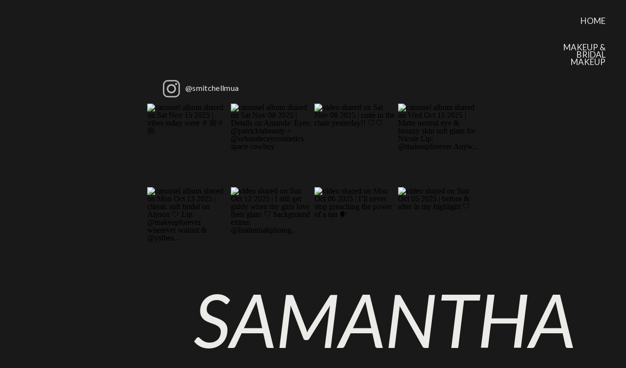

--- FILE ---
content_type: text/html; charset=UTF-8
request_url: https://samanthamitchellcollective.com/
body_size: 10044
content:
<!DOCTYPE html>
<html class="d" lang="">
  <head>
    <meta charset="UTF-8" />
    <meta name="viewport" content="width=device-width, initial-scale=1" />
    <title>philadelphia NJ PA based bridal makeup artist contentcreator</title>
      <link rel="preconnect" href="https://static.showit.co" />
      <meta name="description" content="philadelphia NJ PA based bridal makeup artist contentcreator" />
      <link rel="canonical" href="https://samanthamitchellcollective.com" />
      <meta property="og:image" content="https://static.showit.co/1200/oelkbsvMSpy5KCMT_w11Ng/138994/promakeupartistphillynycbuckscounty15.jpg" />
    
    <link rel="preconnect" href="https://fonts.googleapis.com">
<link rel="preconnect" href="https://fonts.gstatic.com" crossorigin>
<link href="https://fonts.googleapis.com/css?family=Lato:regular|Lato:300|Lato:italic|Anonymous+Pro:regular" rel="stylesheet" type="text/css"/>
    <script id="init_data" type="application/json">
      {"mobile":{"w":320,"bgMediaType":"none","bgFillType":"color","bgColor":"colors-1"},"desktop":{"w":1200,"defaultTrIn":{"type":"fade"},"defaultTrOut":{"type":"fade"},"bgColor":"colors-1","bgMediaType":"none","bgFillType":"color"},"sid":"0y4d--u0bllmgttafbsa8a","break":768,"assetURL":"//static.showit.co","contactFormId":"138994/264648","cfAction":"aHR0cHM6Ly9jbGllbnRzZXJ2aWNlLnNob3dpdC5jby9jb250YWN0Zm9ybQ==","sgAction":"aHR0cHM6Ly9jbGllbnRzZXJ2aWNlLnNob3dpdC5jby9zb2NpYWxncmlk","blockData":[{"slug":"navigation","visible":"a","states":[],"d":{"h":1,"w":1200,"locking":{"side":"t","scrollOffset":1},"bgFillType":"color","bgColor":"colors-1","bgMediaType":"none"},"m":{"h":1,"w":320,"locking":{"side":"st","scrollOffset":1},"bgFillType":"color","bgColor":"colors-1","bgMediaType":"none"}},{"slug":"hero","visible":"a","states":[{"d":{"bgFillType":"color","bgColor":"#000000:0","bgMediaType":"none"},"m":{"bgFillType":"color","bgColor":"#000000:0","bgMediaType":"none"},"slug":"view-1-7"}],"d":{"h":998,"w":1200,"nature":"wH","aav":0.5,"stateTrIn":{"type":"none"},"stateTrOut":{"duration":0.25},"bgFillType":"color","bgColor":"colors-1","bgMediaType":"none"},"m":{"h":622,"w":320,"nature":"wH","aav":0.5,"stateTrIn":{"type":"none"},"stateTrOut":{"type":"none"},"bgFillType":"color","bgColor":"colors-1","bgMediaType":"none"},"stateTrans":[{}]},{"slug":"about","visible":"a","states":[],"d":{"h":1079,"w":1200,"stateTrIn":{"type":"slide","direction":"Right"},"stateTrOut":{"type":"slide","direction":"Left"},"bgFillType":"color","bgColor":"colors-1","bgMediaType":"none"},"m":{"h":761,"w":320,"bgFillType":"color","bgColor":"colors-1","bgMediaType":"none"}},{"slug":"testimonials","visible":"a","states":[{"d":{"bgFillType":"color","bgColor":"#000000:0","bgMediaType":"none"},"m":{"bgFillType":"color","bgColor":"#000000:0","bgMediaType":"none"},"slug":"view-1"},{"d":{"bgFillType":"color","bgColor":"#000000:0","bgMediaType":"none"},"m":{"bgFillType":"color","bgColor":"#000000:0","bgMediaType":"none"},"slug":"view-6"},{"d":{"bgFillType":"color","bgColor":"#000000:0","bgMediaType":"none"},"m":{"bgFillType":"color","bgColor":"#000000:0","bgMediaType":"none"},"slug":"view-3"},{"d":{"bgFillType":"color","bgColor":"#000000:0","bgMediaType":"none"},"m":{"bgFillType":"color","bgColor":"#000000:0","bgMediaType":"none"},"slug":"view-2"},{"d":{"bgFillType":"color","bgColor":"#000000:0","bgMediaType":"none"},"m":{"bgFillType":"color","bgColor":"#000000:0","bgMediaType":"none"},"slug":"view-4"},{"d":{"bgFillType":"color","bgColor":"#000000:0","bgMediaType":"none"},"m":{"bgFillType":"color","bgColor":"#000000:0","bgMediaType":"none"},"slug":"view-5"}],"d":{"h":615,"w":1200,"locking":{},"aav":3,"stateTrIn":{"type":"none"},"stateTrOut":{"type":"none"},"bgFillType":"color","bgColor":"colors-1","bgMediaType":"none"},"m":{"h":297,"w":320,"bgFillType":"color","bgColor":"colors-1","bgMediaType":"none"},"ps":[{"trigger":"onscreen","type":"show","block":"testimonials","state":"1"}],"stateTrans":[{},{},{},{},{},{}]},{"slug":"scrolling-expertise","visible":"a","states":[],"d":{"h":85,"w":1200,"aav":0.5,"stateTrIn":{"type":"none"},"stateTrOut":{"type":"none"},"bgFillType":"color","bgColor":"colors-1","bgMediaType":"none"},"m":{"h":39,"w":320,"aav":0.5,"stateTrIn":{"type":"none"},"stateTrOut":{"type":"none"},"bgFillType":"color","bgColor":"colors-1","bgMediaType":"none"}},{"slug":"recent-work","visible":"a","states":[],"d":{"h":949,"w":1200,"locking":{"side":"t"},"nature":"wH","bgFillType":"color","bgColor":"colors-1","bgMediaType":"image","bgImage":{"key":"gtaK3tZCkcOTcDy27Jzu_w/138994/snapinsta_to_482824678_18066223207917717_7477307251465652922_n.jpg","aspect_ratio":0.8,"title":"SnapInsta.to_482824678_18066223207917717_7477307251465652922_n","type":"asset"},"bgOpacity":"10","bgPos":"cb","bgScale":"cover","bgScroll":"p"},"m":{"h":402,"w":320,"locking":{"side":"t"},"nature":"wH","bgFillType":"color","bgColor":"colors-1","bgMediaType":"image","bgImage":{"key":"gtaK3tZCkcOTcDy27Jzu_w/138994/snapinsta_to_482824678_18066223207917717_7477307251465652922_n.jpg","aspect_ratio":0.8,"title":"SnapInsta.to_482824678_18066223207917717_7477307251465652922_n","type":"asset"},"bgOpacity":"10","bgPos":"cb","bgScale":"cover","bgScroll":"p"}},{"slug":"scrolling-images","visible":"a","states":[],"d":{"h":1365,"w":1200,"bgFillType":"color","bgColor":"#000000:0","bgMediaType":"none"},"m":{"h":1126,"w":320,"bgFillType":"color","bgColor":"#000000:0","bgMediaType":"none"}},{"slug":"footer","visible":"a","states":[],"d":{"h":145,"w":1200,"bgFillType":"color","bgColor":"colors-1","bgMediaType":"none"},"m":{"h":97,"w":320,"bgFillType":"color","bgColor":"colors-1","bgMediaType":"none"}},{"slug":"mobile-nav","visible":"m","states":[],"d":{"h":1,"w":1200,"bgFillType":"color","bgColor":"colors-7","bgMediaType":"none"},"m":{"h":600,"w":320,"locking":{"side":"t"},"nature":"wH","bgFillType":"color","bgColor":"colors-1","bgMediaType":"none"}}],"elementData":[{"type":"text","visible":"d","id":"navigation_0","blockId":"navigation","m":{"x":53,"y":41,"w":83,"h":21,"a":0},"d":{"x":1035,"y":89,"w":123,"h":46,"a":0,"lockH":"r"}},{"type":"text","visible":"d","id":"navigation_1","blockId":"navigation","m":{"x":53,"y":41,"w":83,"h":21,"a":0},"d":{"x":1089,"y":35,"w":69,"h":26,"a":0,"lockH":"r"}},{"type":"icon","visible":"m","id":"navigation_2","blockId":"navigation","m":{"x":276,"y":9,"w":37,"h":37,"a":0},"d":{"x":1161,"y":37,"w":35,"h":35,"a":0},"pc":[{"type":"show","block":"mobile-nav"}]},{"type":"social","visible":"a","id":"hero_view-1-7_0","blockId":"hero","m":{"x":59,"y":325,"w":202,"h":90,"a":0},"d":{"x":254,"y":212,"w":693,"h":337,"a":0}},{"type":"icon","visible":"a","id":"hero_view-1-7_1","blockId":"hero","m":{"x":66,"y":300,"w":33,"h":25,"a":0},"d":{"x":287,"y":159,"w":47,"h":45,"a":0}},{"type":"text","visible":"a","id":"hero_view-1-7_2","blockId":"hero","m":{"x":99,"y":302,"w":92,"h":22,"a":0},"d":{"x":339,"y":166,"w":177,"h":30,"a":0}},{"type":"text","visible":"a","id":"hero_1","blockId":"hero","m":{"x":151,"y":469,"w":149,"h":63,"a":0},"d":{"x":318,"y":728,"w":784,"h":171,"a":0}},{"type":"text","visible":"a","id":"hero_2","blockId":"hero","m":{"x":151,"y":443,"w":118,"h":53,"a":0},"d":{"x":356,"y":585,"w":552,"h":143,"a":0}},{"type":"text","visible":"a","id":"about_0","blockId":"about","m":{"x":133,"y":482,"w":175,"h":185,"a":0},"d":{"x":200,"y":431,"w":269,"h":200,"a":0}},{"type":"graphic","visible":"a","id":"about_1","blockId":"about","m":{"x":53,"y":102,"w":223,"h":279,"a":0},"d":{"x":559,"y":174,"w":545,"h":704,"a":0},"c":{"key":"xSbPl2qauUG6cKBaHcEm_A/138994/aesthetic_modern_photo_mockup_quote_instagram_post.png","aspect_ratio":0.8}},{"type":"simple","visible":"a","id":"about_2","blockId":"about","m":{"x":40,"y":90,"w":249,"h":304,"a":0},"d":{"x":546,"y":160,"w":570,"h":733,"a":0}},{"type":"simple","visible":"a","id":"testimonials_0","blockId":"testimonials","m":{"x":48,"y":0,"w":224,"h":297,"a":0},"d":{"x":350,"y":42,"w":500,"h":531,"a":0}},{"type":"icon","visible":"a","id":"testimonials_1","blockId":"testimonials","m":{"x":113,"y":32,"w":15,"h":15,"a":0},"d":{"x":665,"y":86,"w":32,"h":32,"a":0}},{"type":"icon","visible":"a","id":"testimonials_2","blockId":"testimonials","m":{"x":133,"y":32,"w":15,"h":15,"a":0},"d":{"x":625,"y":86,"w":32,"h":32,"a":0}},{"type":"icon","visible":"a","id":"testimonials_3","blockId":"testimonials","m":{"x":153,"y":32,"w":15,"h":15,"a":0},"d":{"x":584,"y":86,"w":32,"h":32,"a":0}},{"type":"icon","visible":"a","id":"testimonials_4","blockId":"testimonials","m":{"x":172,"y":32,"w":15,"h":15,"a":0},"d":{"x":544,"y":86,"w":32,"h":32,"a":0}},{"type":"icon","visible":"a","id":"testimonials_5","blockId":"testimonials","m":{"x":192,"y":30,"w":15,"h":19,"a":0},"d":{"x":503,"y":86,"w":32,"h":32,"a":0}},{"type":"text","visible":"a","id":"testimonials_view-1_0","blockId":"testimonials","m":{"x":65,"y":85,"w":191,"h":113,"a":0},"d":{"x":384,"y":238,"w":432,"h":139,"a":0}},{"type":"text","visible":"a","id":"testimonials_view-1_1","blockId":"testimonials","m":{"x":97,"y":247,"w":128,"h":10,"a":0},"d":{"x":400,"y":484,"w":401,"h":29,"a":0}},{"type":"text","visible":"a","id":"testimonials_view-6_0","blockId":"testimonials","m":{"x":67,"y":83,"w":187,"h":147,"a":0},"d":{"x":384,"y":211,"w":432,"h":194,"a":0}},{"type":"text","visible":"a","id":"testimonials_view-6_1","blockId":"testimonials","m":{"x":52,"y":247,"w":217,"h":25,"a":0},"d":{"x":400,"y":484,"w":401,"h":29,"a":0}},{"type":"text","visible":"a","id":"testimonials_view-3_0","blockId":"testimonials","m":{"x":67,"y":83,"w":187,"h":147,"a":0},"d":{"x":384,"y":237,"w":432,"h":142,"a":0}},{"type":"text","visible":"a","id":"testimonials_view-3_1","blockId":"testimonials","m":{"x":52,"y":247,"w":217,"h":25,"a":0},"d":{"x":400,"y":484,"w":401,"h":29,"a":0}},{"type":"text","visible":"a","id":"testimonials_view-2_0","blockId":"testimonials","m":{"x":71,"y":81,"w":178,"h":163,"a":0},"d":{"x":384,"y":131,"w":432,"h":341,"a":0}},{"type":"text","visible":"a","id":"testimonials_view-2_1","blockId":"testimonials","m":{"x":71,"y":247,"w":178,"h":25,"a":0},"d":{"x":400,"y":484,"w":401,"h":29,"a":0}},{"type":"text","visible":"a","id":"testimonials_view-4_0","blockId":"testimonials","m":{"x":67,"y":83,"w":187,"h":147,"a":0},"d":{"x":384,"y":237,"w":432,"h":142,"a":0}},{"type":"text","visible":"a","id":"testimonials_view-4_1","blockId":"testimonials","m":{"x":52,"y":247,"w":217,"h":25,"a":0},"d":{"x":400,"y":484,"w":401,"h":29,"a":0}},{"type":"text","visible":"a","id":"testimonials_view-5_0","blockId":"testimonials","m":{"x":67,"y":83,"w":187,"h":147,"a":0},"d":{"x":384,"y":237,"w":432,"h":142,"a":0}},{"type":"text","visible":"a","id":"testimonials_view-5_1","blockId":"testimonials","m":{"x":52,"y":247,"w":217,"h":25,"a":0},"d":{"x":400,"y":484,"w":401,"h":29,"a":0}},{"type":"text","visible":"a","id":"recent-work_0","blockId":"recent-work","m":{"x":0,"y":137,"w":320,"h":114,"a":0},"d":{"x":0,"y":270,"w":1200,"h":321,"a":0}},{"type":"graphic","visible":"a","id":"scrolling-images_0","blockId":"scrolling-images","m":{"x":101,"y":674,"w":196,"h":251,"a":0},"d":{"x":679,"y":322,"w":416,"h":522,"a":0,"gs":{"s":80}},"c":{"key":"M_fmvRsHEyWZm-yOqmuGSg/138994/snapinsta_to_482152663_18066223132917717_7409883812047540197_n.jpg","aspect_ratio":0.8}},{"type":"simple","visible":"a","id":"scrolling-images_1","blockId":"scrolling-images","m":{"x":40,"y":105,"w":192,"h":242,"a":0},"d":{"x":177,"y":183,"w":432,"h":534,"a":0}},{"type":"graphic","visible":"a","id":"scrolling-images_2","blockId":"scrolling-images","m":{"x":40,"y":105,"w":192,"h":242,"a":0},"d":{"x":177,"y":183,"w":432,"h":534,"a":0,"gs":{"s":50}},"c":{"key":"6Ix2AlSrDbsjOkDAH5xVAw/138994/snapinsta_to_482128409_18066223048917717_1044583380173140976_n.jpg","aspect_ratio":0.8}},{"type":"graphic","visible":"a","id":"scrolling-images_3","blockId":"scrolling-images","m":{"x":160,"y":261,"w":138,"h":173,"a":8},"d":{"x":606,"y":152,"w":211,"h":264,"a":11},"c":{"key":"8ngBdwqUe7Mh2dBerZEFGw/138994/snapinsta_to_482772319_18066223123917717_5557142750608346151_n.jpg","aspect_ratio":0.8}},{"type":"graphic","visible":"a","id":"scrolling-images_4","blockId":"scrolling-images","m":{"x":40,"y":885,"w":174,"h":216,"a":0},"d":{"x":831,"y":882,"w":320,"h":401,"a":0},"c":{"key":"Vd3QH6VH3iwawAAEhiQAlw/138994/snapinsta_to_482400975_18066223096917717_519312875157400941_n.jpg","aspect_ratio":0.8}},{"type":"graphic","visible":"a","id":"scrolling-images_5","blockId":"scrolling-images","m":{"x":30,"y":382,"w":224,"h":280,"a":0},"d":{"x":347,"y":745,"w":446,"h":561,"a":0},"c":{"key":"-IPVVoGkd8M-miMJLerrFg/138994/snapinsta_to_482157155_18066223105917717_1788557026543765063_n.jpg","aspect_ratio":0.8}},{"type":"graphic","visible":"a","id":"scrolling-images_6","blockId":"scrolling-images","m":{"x":28,"y":593,"w":124,"h":161,"a":350},"d":{"x":71,"y":693,"w":309,"h":379,"a":356},"c":{"key":"c2FQoYk9TRzhMLb9m18UiQ/138994/snapinsta_to_482603397_18066223159917717_2033145313320021538_n.jpg","aspect_ratio":0.8}},{"type":"icon","visible":"a","id":"footer_0","blockId":"footer","m":{"x":282,"y":21,"w":25,"h":25,"a":0},"d":{"x":1153,"y":79,"w":29,"h":46,"a":0,"lockH":"r"}},{"type":"icon","visible":"a","id":"footer_1","blockId":"footer","m":{"x":249,"y":21,"w":25,"h":25,"a":0},"d":{"x":1117,"y":76,"w":30,"h":51,"a":0,"lockH":"r"}},{"type":"icon","visible":"a","id":"footer_2","blockId":"footer","m":{"x":217,"y":21,"w":25,"h":25,"a":0},"d":{"x":1082,"y":78,"w":28,"h":46,"a":0,"lockH":"r"}},{"type":"icon","visible":"a","id":"footer_3","blockId":"footer","m":{"x":184,"y":21,"w":25,"h":25,"a":0},"d":{"x":1049,"y":81,"w":27,"h":42,"a":0,"lockH":"r"}},{"type":"text","visible":"a","id":"footer_4","blockId":"footer","m":{"x":11,"y":73,"w":157,"h":14,"a":0},"d":{"x":27,"y":97,"w":289,"h":19,"a":0,"lockH":"l"}},{"type":"text","visible":"a","id":"footer_5","blockId":"footer","m":{"x":165,"y":73,"w":144,"h":14,"a":0},"d":{"x":323,"y":92,"w":392,"h":30,"a":0,"lockH":"l"}},{"type":"text","visible":"a","id":"mobile-nav_0","blockId":"mobile-nav","m":{"x":32,"y":140,"w":251,"h":68,"a":0},"d":{"x":795,"y":84,"w":52,"h":26,"a":0},"pc":[{"type":"hide","block":"mobile-nav"}]},{"type":"text","visible":"a","id":"mobile-nav_1","blockId":"mobile-nav","m":{"x":32,"y":81,"w":251,"h":40,"a":0},"d":{"x":705,"y":84,"w":52,"h":26,"a":0},"pc":[{"type":"hide","block":"mobile-nav"}]},{"type":"icon","visible":"m","id":"mobile-nav_2","blockId":"mobile-nav","m":{"x":265,"y":12,"w":37,"h":37,"a":0},"d":{"x":1161,"y":37,"w":35,"h":35,"a":0},"pc":[{"type":"hide","block":"mobile-nav"}]}]}
    </script>
    <link
      rel="stylesheet"
      type="text/css"
      href="https://cdnjs.cloudflare.com/ajax/libs/animate.css/3.4.0/animate.min.css"
    />
    <script
      id="si-jquery"
      src="https://ajax.googleapis.com/ajax/libs/jquery/3.5.1/jquery.min.js"
    ></script>
    		
		<script src="//lib.showit.co/engine/2.6.2/showit-lib.min.js"></script>
		<script src="//lib.showit.co/engine/2.6.2/showit.min.js"></script>

    <script>
      
      function initPage(){
      
      }
    </script>
    <link rel="stylesheet" type="text/css" href="//lib.showit.co/engine/2.6.2/showit.css" />
    <style id="si-page-css">
      html.m {background-color:rgba(25,25,26,1);}
html.d {background-color:rgba(25,25,26,1);}
.d .se:has(.st-primary) {border-radius:10px;box-shadow:none;opacity:1;overflow:hidden;}
.d .st-primary {padding:10px 14px 10px 14px;border-width:0px;border-color:rgba(0,0,0,1);background-color:rgba(0,0,0,1);background-image:none;border-radius:inherit;transition-duration:0.5s;}
.d .st-primary span {color:rgba(255,255,255,1);font-family:'Anonymous Pro';font-weight:400;font-style:normal;font-size:19px;text-align:left;letter-spacing:0.1em;line-height:1.4;transition-duration:0.5s;}
.d .se:has(.st-primary:hover), .d .se:has(.trigger-child-hovers:hover .st-primary) {}
.d .st-primary.se-button:hover, .d .trigger-child-hovers:hover .st-primary.se-button {background-color:rgba(0,0,0,1);background-image:none;transition-property:background-color,background-image;}
.d .st-primary.se-button:hover span, .d .trigger-child-hovers:hover .st-primary.se-button span {}
.m .se:has(.st-primary) {border-radius:10px;box-shadow:none;opacity:1;overflow:hidden;}
.m .st-primary {padding:10px 14px 10px 14px;border-width:0px;border-color:rgba(0,0,0,1);background-color:rgba(0,0,0,1);background-image:none;border-radius:inherit;}
.m .st-primary span {color:rgba(255,255,255,1);font-family:'Anonymous Pro';font-weight:400;font-style:normal;font-size:12px;text-align:left;letter-spacing:0.1em;line-height:1.3;}
.d .se:has(.st-secondary) {border-radius:10px;box-shadow:none;opacity:1;overflow:hidden;}
.d .st-secondary {padding:10px 14px 10px 14px;border-width:2px;border-color:rgba(0,0,0,1);background-color:rgba(0,0,0,0);background-image:none;border-radius:inherit;transition-duration:0.5s;}
.d .st-secondary span {color:rgba(0,0,0,1);font-family:'Anonymous Pro';font-weight:400;font-style:normal;font-size:19px;text-align:left;letter-spacing:0.1em;line-height:1.4;transition-duration:0.5s;}
.d .se:has(.st-secondary:hover), .d .se:has(.trigger-child-hovers:hover .st-secondary) {}
.d .st-secondary.se-button:hover, .d .trigger-child-hovers:hover .st-secondary.se-button {border-color:rgba(0,0,0,0.7);background-color:rgba(0,0,0,0);background-image:none;transition-property:border-color,background-color,background-image;}
.d .st-secondary.se-button:hover span, .d .trigger-child-hovers:hover .st-secondary.se-button span {color:rgba(0,0,0,0.7);transition-property:color;}
.m .se:has(.st-secondary) {border-radius:10px;box-shadow:none;opacity:1;overflow:hidden;}
.m .st-secondary {padding:10px 14px 10px 14px;border-width:2px;border-color:rgba(0,0,0,1);background-color:rgba(0,0,0,0);background-image:none;border-radius:inherit;}
.m .st-secondary span {color:rgba(0,0,0,1);font-family:'Anonymous Pro';font-weight:400;font-style:normal;font-size:12px;text-align:left;letter-spacing:0.1em;line-height:1.3;}
.d .st-d-title {color:rgba(236,235,232,1);text-transform:uppercase;line-height:0.9;letter-spacing:0em;font-size:90px;text-align:left;font-family:'Lato';font-weight:400;font-style:normal;}
.d .st-d-title.se-rc a {color:rgba(236,235,232,1);}
.d .st-d-title.se-rc a:hover {text-decoration:underline;color:rgba(236,235,232,1);opacity:0.8;}
.m .st-m-title {color:rgba(236,235,232,1);text-transform:uppercase;line-height:1.2;letter-spacing:0em;font-size:40px;text-align:left;font-family:'Lato';font-weight:400;font-style:normal;}
.m .st-m-title.se-rc a {color:rgba(236,235,232,1);}
.m .st-m-title.se-rc a:hover {text-decoration:underline;color:rgba(236,235,232,1);opacity:0.8;}
.d .st-d-heading {color:rgba(236,235,232,1);text-transform:uppercase;line-height:0.9;letter-spacing:0em;font-size:25px;text-align:left;font-family:'Lato';font-weight:400;font-style:italic;}
.d .st-d-heading.se-rc a {color:rgba(236,235,232,1);}
.d .st-d-heading.se-rc a:hover {text-decoration:underline;color:rgba(236,235,232,1);opacity:0.8;}
.m .st-m-heading {color:rgba(236,235,232,1);text-transform:uppercase;line-height:0.9;letter-spacing:0em;font-size:31px;text-align:left;font-family:'Lato';font-weight:400;font-style:italic;}
.m .st-m-heading.se-rc a {color:rgba(236,235,232,1);}
.m .st-m-heading.se-rc a:hover {text-decoration:underline;color:rgba(236,235,232,1);opacity:0.8;}
.d .st-d-subheading {color:rgba(236,235,232,1);line-height:1.4;letter-spacing:0.1em;font-size:19px;text-align:left;font-family:'Anonymous Pro';font-weight:400;font-style:normal;}
.d .st-d-subheading.se-rc a {color:rgba(236,235,232,1);}
.d .st-d-subheading.se-rc a:hover {text-decoration:underline;color:rgba(236,235,232,1);opacity:0.8;}
.m .st-m-subheading {color:rgba(236,235,232,1);line-height:1.3;letter-spacing:0.1em;font-size:12px;text-align:left;font-family:'Anonymous Pro';font-weight:400;font-style:normal;}
.m .st-m-subheading.se-rc a {color:rgba(236,235,232,1);}
.m .st-m-subheading.se-rc a:hover {text-decoration:underline;color:rgba(236,235,232,1);opacity:0.8;}
.d .st-d-paragraph {color:rgba(236,235,232,1);line-height:1.8;letter-spacing:0.02em;font-size:16px;text-align:justify;font-family:'Lato';font-weight:400;font-style:normal;}
.d .st-d-paragraph.se-rc a {color:rgba(236,235,232,1);}
.d .st-d-paragraph.se-rc a:hover {text-decoration:underline;color:rgba(236,235,232,1);opacity:0.8;}
.m .st-m-paragraph {color:rgba(236,235,232,1);line-height:1.8;letter-spacing:0.02em;font-size:12px;text-align:justify;font-family:'Lato';font-weight:400;font-style:normal;}
.m .st-m-paragraph.se-rc a {color:rgba(236,235,232,1);}
.m .st-m-paragraph.se-rc a:hover {text-decoration:underline;color:rgba(236,235,232,1);opacity:0.8;}
.sib-navigation {z-index:5;}
.m .sib-navigation {height:1px;}
.d .sib-navigation {height:1px;}
.m .sib-navigation .ss-bg {background-color:rgba(25,25,26,1);}
.d .sib-navigation .ss-bg {background-color:rgba(25,25,26,1);}
.d .sie-navigation_0:hover {opacity:1;transition-duration:0.5s;transition-property:opacity;}
.m .sie-navigation_0:hover {opacity:1;transition-duration:0.5s;transition-property:opacity;}
.d .sie-navigation_0 {left:1035px;top:89px;width:123px;height:46px;transition-duration:0.5s;transition-property:opacity;}
.m .sie-navigation_0 {left:53px;top:41px;width:83px;height:21px;display:none;transition-duration:0.5s;transition-property:opacity;}
.d .sie-navigation_0-text:hover {color:rgba(116,194,194,1);}
.m .sie-navigation_0-text:hover {color:rgba(116,194,194,1);}
.d .sie-navigation_0-text {font-size:17px;text-align:right;transition-duration:0.5s;transition-property:color;}
.m .sie-navigation_0-text {color:rgba(25,25,26,1);text-transform:none;line-height:1.8;letter-spacing:0em;font-size:16px;text-align:justify;font-family:'Times New Roman';font-weight:400;font-style:normal;transition-duration:0.5s;transition-property:color;}
.d .sie-navigation_1:hover {opacity:1;transition-duration:0.5s;transition-property:opacity;}
.m .sie-navigation_1:hover {opacity:1;transition-duration:0.5s;transition-property:opacity;}
.d .sie-navigation_1 {left:1089px;top:35px;width:69px;height:26px;transition-duration:0.5s;transition-property:opacity;}
.m .sie-navigation_1 {left:53px;top:41px;width:83px;height:21px;display:none;transition-duration:0.5s;transition-property:opacity;}
.d .sie-navigation_1-text:hover {color:rgba(116,194,194,1);}
.m .sie-navigation_1-text:hover {color:rgba(116,194,194,1);}
.d .sie-navigation_1-text {color:rgba(236,235,232,1);font-size:17px;text-align:right;transition-duration:0.5s;transition-property:color;}
.m .sie-navigation_1-text {color:rgba(25,25,26,1);text-transform:none;line-height:1.8;letter-spacing:0em;font-size:16px;text-align:justify;font-family:'Times New Roman';font-weight:400;font-style:normal;transition-duration:0.5s;transition-property:color;}
.d .sie-navigation_2 {left:1161px;top:37px;width:35px;height:35px;display:none;}
.m .sie-navigation_2 {left:276px;top:9px;width:37px;height:37px;}
.d .sie-navigation_2 svg {fill:rgba(99,99,99,1);}
.m .sie-navigation_2 svg {fill:rgba(236,235,232,1);}
.sib-hero {z-index:1;}
.m .sib-hero {height:622px;}
.d .sib-hero {height:998px;}
.m .sib-hero .ss-bg {background-color:rgba(25,25,26,1);}
.d .sib-hero .ss-bg {background-color:rgba(25,25,26,1);}
.m .sib-hero.sb-nm-wH .sc {height:622px;}
.d .sib-hero.sb-nd-wH .sc {height:998px;}
.m .sib-hero .sis-hero_view-1-7 {background-color:rgba(0,0,0,0);}
.d .sib-hero .sis-hero_view-1-7 {background-color:rgba(0,0,0,0);}
.d .sie-hero_view-1-7_0 {left:254px;top:212px;width:693px;height:337px;}
.m .sie-hero_view-1-7_0 {left:59px;top:325px;width:202px;height:90px;}
.d .sie-hero_view-1-7_0 .sg-img-container {display:grid;justify-content:center;grid-template-columns:repeat(auto-fit, 166px);gap:5px;}
.d .sie-hero_view-1-7_0 .si-social-image {height:166px;width:166px;}
.m .sie-hero_view-1-7_0 .sg-img-container {display:grid;justify-content:center;grid-template-columns:repeat(auto-fit, 42.5px);gap:5px;}
.m .sie-hero_view-1-7_0 .si-social-image {height:42.5px;width:42.5px;}
.sie-hero_view-1-7_0 {overflow:hidden;}
.sie-hero_view-1-7_0 .si-social-grid {overflow:hidden;}
.sie-hero_view-1-7_0 img {border:none;object-fit:cover;max-height:100%;}
.d .sie-hero_view-1-7_1 {left:287px;top:159px;width:47px;height:45px;}
.m .sie-hero_view-1-7_1 {left:66px;top:300px;width:33px;height:25px;}
.d .sie-hero_view-1-7_1 svg {fill:rgba(184,184,184,1);}
.m .sie-hero_view-1-7_1 svg {fill:rgba(184,184,184,1);}
.d .sie-hero_view-1-7_2 {left:339px;top:166px;width:177px;height:30px;}
.m .sie-hero_view-1-7_2 {left:99px;top:302px;width:92px;height:22px;}
.d .sie-hero_view-1-7_2-text {font-size:16px;}
.m .sie-hero_view-1-7_2-text {font-size:10px;}
.d .sie-hero_1 {left:318px;top:728px;width:784px;height:171px;}
.m .sie-hero_1 {left:151px;top:469px;width:149px;height:63px;}
.d .sie-hero_1-text {font-size:152px;text-align:center;font-family:'Lato';font-weight:300;font-style:normal;}
.m .sie-hero_1-text {font-size:30px;text-align:left;font-family:'Lato';font-weight:300;font-style:normal;}
.d .sie-hero_2 {left:356px;top:585px;width:552px;height:143px;}
.m .sie-hero_2 {left:151px;top:443px;width:118px;height:53px;}
.d .sie-hero_2-text {color:rgba(236,235,232,1);line-height:0.9;font-size:152px;text-align:left;font-family:'Lato';font-weight:400;font-style:italic;}
.m .sie-hero_2-text {color:rgba(255,255,255,1);line-height:0.9;font-size:30px;text-align:center;font-family:'Lato';font-weight:400;font-style:italic;}
.sib-about {z-index:1;}
.m .sib-about {height:761px;}
.d .sib-about {height:1079px;}
.m .sib-about .ss-bg {background-color:rgba(25,25,26,1);}
.d .sib-about .ss-bg {background-color:rgba(25,25,26,1);}
.d .sie-about_0 {left:200px;top:431px;width:269px;height:200px;}
.m .sie-about_0 {left:133px;top:482px;width:175px;height:185px;}
.d .sie-about_0-text {text-align:right;}
.m .sie-about_0-text {font-size:12px;text-align:right;}
.d .sie-about_1 {left:559px;top:174px;width:545px;height:704px;border-radius:0px;}
.m .sie-about_1 {left:53px;top:102px;width:223px;height:279px;border-radius:0px;}
.d .sie-about_1 .se-img {background-repeat:no-repeat;background-size:cover;background-position:50% 50%;border-radius:inherit;}
.m .sie-about_1 .se-img {background-repeat:no-repeat;background-size:cover;background-position:50% 50%;border-radius:inherit;}
.d .sie-about_2 {left:546px;top:160px;width:570px;height:733px;}
.m .sie-about_2 {left:40px;top:90px;width:249px;height:304px;}
.d .sie-about_2 .se-simple:hover {}
.m .sie-about_2 .se-simple:hover {}
.d .sie-about_2 .se-simple {border-color:rgba(255,255,255,1);border-width:2px;background-color:rgba(0,0,0,0);border-style:solid;border-radius:inherit;}
.m .sie-about_2 .se-simple {border-color:rgba(255,255,255,1);border-width:2px;background-color:rgba(0,0,0,0);border-style:solid;border-radius:inherit;}
.sib-testimonials {z-index:1;}
.m .sib-testimonials {height:297px;}
.d .sib-testimonials {height:615px;}
.m .sib-testimonials .ss-bg {background-color:rgba(25,25,26,1);}
.d .sib-testimonials .ss-bg {background-color:rgba(25,25,26,1);}
.d .sie-testimonials_0 {left:350px;top:42px;width:500px;height:531px;}
.m .sie-testimonials_0 {left:48px;top:0px;width:224px;height:297px;}
.d .sie-testimonials_0 .se-simple:hover {}
.m .sie-testimonials_0 .se-simple:hover {}
.d .sie-testimonials_0 .se-simple {background-color:rgba(236,235,232,1);}
.m .sie-testimonials_0 .se-simple {background-color:rgba(236,235,232,1);}
.d .sie-testimonials_1 {left:665px;top:86px;width:32px;height:32px;}
.m .sie-testimonials_1 {left:113px;top:32px;width:15px;height:15px;}
.d .sie-testimonials_1 svg {fill:rgba(25,25,26,1);}
.m .sie-testimonials_1 svg {fill:rgba(25,25,26,1);}
.d .sie-testimonials_2 {left:625px;top:86px;width:32px;height:32px;}
.m .sie-testimonials_2 {left:133px;top:32px;width:15px;height:15px;}
.d .sie-testimonials_2 svg {fill:rgba(25,25,26,1);}
.m .sie-testimonials_2 svg {fill:rgba(25,25,26,1);}
.d .sie-testimonials_3 {left:584px;top:86px;width:32px;height:32px;}
.m .sie-testimonials_3 {left:153px;top:32px;width:15px;height:15px;}
.d .sie-testimonials_3 svg {fill:rgba(25,25,26,1);}
.m .sie-testimonials_3 svg {fill:rgba(25,25,26,1);}
.d .sie-testimonials_4 {left:544px;top:86px;width:32px;height:32px;}
.m .sie-testimonials_4 {left:172px;top:32px;width:15px;height:15px;}
.d .sie-testimonials_4 svg {fill:rgba(25,25,26,1);}
.m .sie-testimonials_4 svg {fill:rgba(25,25,26,1);}
.d .sie-testimonials_5 {left:503px;top:86px;width:32px;height:32px;}
.m .sie-testimonials_5 {left:192px;top:30px;width:15px;height:19px;}
.d .sie-testimonials_5 svg {fill:rgba(25,25,26,1);}
.m .sie-testimonials_5 svg {fill:rgba(25,25,26,1);}
.m .sib-testimonials .sis-testimonials_view-1 {background-color:rgba(0,0,0,0);}
.d .sib-testimonials .sis-testimonials_view-1 {background-color:rgba(0,0,0,0);}
.d .sie-testimonials_view-1_0 {left:384px;top:238px;width:432px;height:139px;}
.m .sie-testimonials_view-1_0 {left:65px;top:85px;width:191px;height:113px;}
.d .sie-testimonials_view-1_0-text {color:rgba(25,25,26,1);text-align:center;}
.m .sie-testimonials_view-1_0-text {color:rgba(25,25,26,1);text-align:center;}
.d .sie-testimonials_view-1_1 {left:400px;top:484px;width:401px;height:29px;}
.m .sie-testimonials_view-1_1 {left:97px;top:247px;width:128px;height:10px;}
.d .sie-testimonials_view-1_1-text {color:rgba(25,25,26,1);font-size:15px;text-align:center;font-family:'Lato';font-weight:400;font-style:normal;}
.m .sie-testimonials_view-1_1-text {color:rgba(25,25,26,1);font-size:9px;text-align:center;font-family:'Lato';font-weight:400;font-style:normal;}
.m .sib-testimonials .sis-testimonials_view-6 {background-color:rgba(0,0,0,0);}
.d .sib-testimonials .sis-testimonials_view-6 {background-color:rgba(0,0,0,0);}
.d .sie-testimonials_view-6_0 {left:384px;top:211px;width:432px;height:194px;}
.m .sie-testimonials_view-6_0 {left:67px;top:83px;width:187px;height:147px;}
.d .sie-testimonials_view-6_0-text {color:rgba(25,25,26,1);text-align:center;}
.m .sie-testimonials_view-6_0-text {color:rgba(25,25,26,1);text-align:center;}
.d .sie-testimonials_view-6_1 {left:400px;top:484px;width:401px;height:29px;}
.m .sie-testimonials_view-6_1 {left:52px;top:247px;width:217px;height:25px;}
.d .sie-testimonials_view-6_1-text {color:rgba(25,25,26,1);font-size:15px;text-align:center;font-family:'Lato';font-weight:400;font-style:normal;}
.m .sie-testimonials_view-6_1-text {color:rgba(25,25,26,1);font-size:9px;text-align:center;font-family:'Lato';font-weight:400;font-style:normal;}
.m .sib-testimonials .sis-testimonials_view-3 {background-color:rgba(0,0,0,0);}
.d .sib-testimonials .sis-testimonials_view-3 {background-color:rgba(0,0,0,0);}
.d .sie-testimonials_view-3_0 {left:384px;top:237px;width:432px;height:142px;}
.m .sie-testimonials_view-3_0 {left:67px;top:83px;width:187px;height:147px;}
.d .sie-testimonials_view-3_0-text {color:rgba(25,25,26,1);text-align:center;}
.m .sie-testimonials_view-3_0-text {color:rgba(25,25,26,1);text-align:center;}
.d .sie-testimonials_view-3_1 {left:400px;top:484px;width:401px;height:29px;}
.m .sie-testimonials_view-3_1 {left:52px;top:247px;width:217px;height:25px;}
.d .sie-testimonials_view-3_1-text {color:rgba(25,25,26,1);font-size:15px;text-align:center;font-family:'Lato';font-weight:400;font-style:normal;}
.m .sie-testimonials_view-3_1-text {color:rgba(25,25,26,1);font-size:9px;text-align:center;font-family:'Lato';font-weight:400;font-style:normal;}
.m .sib-testimonials .sis-testimonials_view-2 {background-color:rgba(0,0,0,0);}
.d .sib-testimonials .sis-testimonials_view-2 {background-color:rgba(0,0,0,0);}
.d .sie-testimonials_view-2_0 {left:384px;top:131px;width:432px;height:341px;}
.m .sie-testimonials_view-2_0 {left:71px;top:81px;width:178px;height:163px;}
.d .sie-testimonials_view-2_0-text {color:rgba(25,25,26,1);font-size:17px;text-align:center;}
.m .sie-testimonials_view-2_0-text {color:rgba(25,25,26,1);font-size:12px;text-align:center;}
.d .sie-testimonials_view-2_1 {left:400px;top:484px;width:401px;height:29px;}
.m .sie-testimonials_view-2_1 {left:71px;top:247px;width:178px;height:25px;}
.d .sie-testimonials_view-2_1-text {color:rgba(25,25,26,1);font-size:15px;text-align:center;font-family:'Lato';font-weight:400;font-style:normal;}
.m .sie-testimonials_view-2_1-text {color:rgba(25,25,26,1);font-size:9px;text-align:center;font-family:'Lato';font-weight:400;font-style:normal;}
.m .sib-testimonials .sis-testimonials_view-4 {background-color:rgba(0,0,0,0);}
.d .sib-testimonials .sis-testimonials_view-4 {background-color:rgba(0,0,0,0);}
.d .sie-testimonials_view-4_0 {left:384px;top:237px;width:432px;height:142px;}
.m .sie-testimonials_view-4_0 {left:67px;top:83px;width:187px;height:147px;}
.d .sie-testimonials_view-4_0-text {color:rgba(25,25,26,1);text-align:center;}
.m .sie-testimonials_view-4_0-text {color:rgba(25,25,26,1);text-align:center;}
.d .sie-testimonials_view-4_1 {left:400px;top:484px;width:401px;height:29px;}
.m .sie-testimonials_view-4_1 {left:52px;top:247px;width:217px;height:25px;}
.d .sie-testimonials_view-4_1-text {color:rgba(25,25,26,1);font-size:15px;text-align:center;font-family:'Lato';font-weight:400;font-style:normal;}
.m .sie-testimonials_view-4_1-text {color:rgba(25,25,26,1);font-size:9px;text-align:center;font-family:'Lato';font-weight:400;font-style:normal;}
.m .sib-testimonials .sis-testimonials_view-5 {background-color:rgba(0,0,0,0);}
.d .sib-testimonials .sis-testimonials_view-5 {background-color:rgba(0,0,0,0);}
.d .sie-testimonials_view-5_0 {left:384px;top:237px;width:432px;height:142px;}
.m .sie-testimonials_view-5_0 {left:67px;top:83px;width:187px;height:147px;}
.d .sie-testimonials_view-5_0-text {color:rgba(25,25,26,1);text-align:center;}
.m .sie-testimonials_view-5_0-text {color:rgba(25,25,26,1);text-align:center;}
.d .sie-testimonials_view-5_1 {left:400px;top:484px;width:401px;height:29px;}
.m .sie-testimonials_view-5_1 {left:52px;top:247px;width:217px;height:25px;}
.d .sie-testimonials_view-5_1-text {color:rgba(25,25,26,1);font-size:15px;text-align:center;font-family:'Lato';font-weight:400;font-style:normal;}
.m .sie-testimonials_view-5_1-text {color:rgba(25,25,26,1);font-size:9px;text-align:center;font-family:'Lato';font-weight:400;font-style:normal;}
.sib-scrolling-expertise {z-index:1;}
.m .sib-scrolling-expertise {height:39px;}
.d .sib-scrolling-expertise {height:85px;}
.m .sib-scrolling-expertise .ss-bg {background-color:rgba(25,25,26,1);}
.d .sib-scrolling-expertise .ss-bg {background-color:rgba(25,25,26,1);}
.m .sib-recent-work {height:402px;}
.d .sib-recent-work {height:949px;}
.m .sib-recent-work .ss-bg {background-color:rgba(25,25,26,1);}
.d .sib-recent-work .ss-bg {background-color:rgba(25,25,26,1);}
.m .sib-recent-work.sb-nm-wH .sc {height:402px;}
.d .sib-recent-work.sb-nd-wH .sc {height:949px;}
.d .sie-recent-work_0 {left:0px;top:270px;width:1200px;height:321px;}
.m .sie-recent-work_0 {left:0px;top:137px;width:320px;height:114px;}
.d .sie-recent-work_0-text {font-size:174px;text-align:center;}
.m .sie-recent-work_0-text {font-size:47px;text-align:center;font-family:'Lato';font-weight:400;font-style:italic;}
.m .sib-scrolling-images {height:1126px;}
.d .sib-scrolling-images {height:1365px;}
.m .sib-scrolling-images .ss-bg {background-color:rgba(0,0,0,0);}
.d .sib-scrolling-images .ss-bg {background-color:rgba(0,0,0,0);}
.d .sie-scrolling-images_0:hover {opacity:0.9;transition-duration:0.5s;transition-property:opacity;}
.m .sie-scrolling-images_0:hover {opacity:0.9;transition-duration:0.5s;transition-property:opacity;}
.d .sie-scrolling-images_0 {left:679px;top:322px;width:416px;height:522px;transition-duration:0.5s;transition-property:opacity;}
.m .sie-scrolling-images_0 {left:101px;top:674px;width:196px;height:251px;transition-duration:0.5s;transition-property:opacity;}
.d .sie-scrolling-images_0 .se-img {background-repeat:no-repeat;background-size:cover;background-position:80% 80%;border-radius:inherit;}
.m .sie-scrolling-images_0 .se-img {background-repeat:no-repeat;background-size:cover;background-position:80% 80%;border-radius:inherit;}
.d .sie-scrolling-images_1 {left:177px;top:183px;width:432px;height:534px;}
.m .sie-scrolling-images_1 {left:40px;top:105px;width:192px;height:242px;}
.d .sie-scrolling-images_1 .se-simple:hover {}
.m .sie-scrolling-images_1 .se-simple:hover {}
.d .sie-scrolling-images_1 .se-simple {background-color:rgba(0,0,0,1);}
.m .sie-scrolling-images_1 .se-simple {background-color:rgba(0,0,0,1);}
.d .sie-scrolling-images_2:hover {opacity:0.9;transition-duration:0.5s;transition-property:opacity;}
.m .sie-scrolling-images_2:hover {opacity:0.9;transition-duration:0.5s;transition-property:opacity;}
.d .sie-scrolling-images_2 {left:177px;top:183px;width:432px;height:534px;transition-duration:0.5s;transition-property:opacity;}
.m .sie-scrolling-images_2 {left:40px;top:105px;width:192px;height:242px;transition-duration:0.5s;transition-property:opacity;}
.d .sie-scrolling-images_2 .se-img {background-repeat:no-repeat;background-size:cover;background-position:50% 50%;border-radius:inherit;}
.m .sie-scrolling-images_2 .se-img {background-repeat:no-repeat;background-size:cover;background-position:50% 50%;border-radius:inherit;}
.d .sie-scrolling-images_3 {left:606px;top:152px;width:211px;height:264px;}
.m .sie-scrolling-images_3 {left:160px;top:261px;width:138px;height:173px;}
.d .sie-scrolling-images_3 .se-img {background-repeat:no-repeat;background-size:cover;background-position:50% 50%;border-radius:inherit;}
.m .sie-scrolling-images_3 .se-img {background-repeat:no-repeat;background-size:cover;background-position:50% 50%;border-radius:inherit;}
.d .sie-scrolling-images_4 {left:831px;top:882px;width:320px;height:401px;}
.m .sie-scrolling-images_4 {left:40px;top:885px;width:174px;height:216px;}
.d .sie-scrolling-images_4 .se-img {background-repeat:no-repeat;background-size:cover;background-position:50% 50%;border-radius:inherit;}
.m .sie-scrolling-images_4 .se-img {background-repeat:no-repeat;background-size:cover;background-position:50% 50%;border-radius:inherit;}
.d .sie-scrolling-images_5 {left:347px;top:745px;width:446px;height:561px;}
.m .sie-scrolling-images_5 {left:30px;top:382px;width:224px;height:280px;}
.d .sie-scrolling-images_5 .se-img {background-repeat:no-repeat;background-size:cover;background-position:50% 50%;border-radius:inherit;}
.m .sie-scrolling-images_5 .se-img {background-repeat:no-repeat;background-size:cover;background-position:50% 50%;border-radius:inherit;}
.d .sie-scrolling-images_6 {left:71px;top:693px;width:309px;height:379px;}
.m .sie-scrolling-images_6 {left:28px;top:593px;width:124px;height:161px;}
.d .sie-scrolling-images_6 .se-img {background-repeat:no-repeat;background-size:cover;background-position:50% 50%;border-radius:inherit;}
.m .sie-scrolling-images_6 .se-img {background-repeat:no-repeat;background-size:cover;background-position:50% 50%;border-radius:inherit;}
.sib-footer {z-index:3;}
.m .sib-footer {height:97px;}
.d .sib-footer {height:145px;}
.m .sib-footer .ss-bg {background-color:rgba(25,25,26,1);}
.d .sib-footer .ss-bg {background-color:rgba(25,25,26,1);}
.d .sie-footer_0 {left:1153px;top:79px;width:29px;height:46px;}
.m .sie-footer_0 {left:282px;top:21px;width:25px;height:25px;}
.d .sie-footer_0 svg {fill:rgba(236,235,232,1);}
.m .sie-footer_0 svg {fill:rgba(236,235,232,1);}
.d .sie-footer_1 {left:1117px;top:76px;width:30px;height:51px;}
.m .sie-footer_1 {left:249px;top:21px;width:25px;height:25px;}
.d .sie-footer_1 svg {fill:rgba(236,235,232,1);}
.m .sie-footer_1 svg {fill:rgba(236,235,232,1);}
.d .sie-footer_2 {left:1082px;top:78px;width:28px;height:46px;}
.m .sie-footer_2 {left:217px;top:21px;width:25px;height:25px;}
.d .sie-footer_2 svg {fill:rgba(236,235,232,1);}
.m .sie-footer_2 svg {fill:rgba(236,235,232,1);}
.d .sie-footer_3 {left:1049px;top:81px;width:27px;height:42px;}
.m .sie-footer_3 {left:184px;top:21px;width:25px;height:25px;}
.d .sie-footer_3 svg {fill:rgba(236,235,232,1);}
.m .sie-footer_3 svg {fill:rgba(236,235,232,1);}
.d .sie-footer_4 {left:27px;top:97px;width:289px;height:19px;}
.m .sie-footer_4 {left:11px;top:73px;width:157px;height:14px;}
.d .sie-footer_4-text {font-size:16px;}
.m .sie-footer_4-text {font-size:8px;text-align:center;}
.d .sie-footer_5 {left:323px;top:92px;width:392px;height:30px;}
.m .sie-footer_5 {left:165px;top:73px;width:144px;height:14px;}
.d .sie-footer_5-text {font-size:16px;}
.m .sie-footer_5-text {font-size:8px;text-align:center;}
.sib-mobile-nav {z-index:6;}
.m .sib-mobile-nav {height:600px;display:none;}
.d .sib-mobile-nav {height:1px;display:none;}
.m .sib-mobile-nav .ss-bg {background-color:rgba(25,25,26,1);}
.d .sib-mobile-nav .ss-bg {background-color:rgba(255,255,255,1);}
.m .sib-mobile-nav.sb-nm-wH .sc {height:600px;}
.d .sie-mobile-nav_0 {left:795px;top:84px;width:52px;height:26px;}
.m .sie-mobile-nav_0 {left:32px;top:140px;width:251px;height:68px;}
.m .sie-mobile-nav_0-text {line-height:0.8;font-family:'Lato';font-weight:400;font-style:normal;}
.d .sie-mobile-nav_1 {left:705px;top:84px;width:52px;height:26px;}
.m .sie-mobile-nav_1 {left:32px;top:81px;width:251px;height:40px;}
.m .sie-mobile-nav_1-text {font-family:'Lato';font-weight:400;font-style:normal;}
.d .sie-mobile-nav_2 {left:1161px;top:37px;width:35px;height:35px;display:none;}
.m .sie-mobile-nav_2 {left:265px;top:12px;width:37px;height:37px;}
.d .sie-mobile-nav_2 svg {fill:rgba(184,184,184,1);}
.m .sie-mobile-nav_2 svg {fill:rgba(236,235,232,1);}

      
    </style>
    
    
  </head>
  <body>
    
    
    <div id="si-sp" class="sp"><div id="navigation" data-bid="navigation" class="sb sib-navigation sb-lm sb-ld"><div class="ss-s ss-bg"><div class="sc" style="width:1200px"><a href="/makeup" target="_self" class="sie-navigation_0 se" data-sid="navigation_0"><nav class="se-t sie-navigation_0-text st-m-paragraph st-d-title">Makeup &amp; Bridal Makeup<br></nav></a><a href="#/" target="_self" class="sie-navigation_1 se" data-sid="navigation_1"><nav class="se-t sie-navigation_1-text st-m-paragraph st-d-title">Home</nav></a><div data-sid="navigation_2" class="sie-navigation_2 se se-pc"><div class="se-icon"><svg xmlns="http://www.w3.org/2000/svg" viewBox="0 0 512 512"><path d="M96 241h320v32H96zM96 145h320v32H96zM96 337h320v32H96z"/></svg></div></div></div></div></div><div id="hero" data-bid="hero" class="sb sib-hero sb-nm-wH sb-nd-wH sb-aav-m sb-aav-d"><div class="ss-s ss-bg"><div class="sc" style="width:1200px"></div></div><div id="hero_view-1-7" class="ss sis-hero_view-1-7 sactive"><div class="sc"><div data-sid="hero_view-1-7_0" class="sie-hero_view-1-7_0 se"><div id="hero_view-1-7_0" class="si-social-grid" data-account="9016872d-5616-45de-a74c-353f57bd1d12" data-allow-video="1" data-allow-carousel="1" data-allow-image="1" data-allow-caption="1" data-has-fallback="false" data-m-gap="5" data-d-gap="5" data-m-rows="2" data-d-rows="2" data-m-calc-height="42.5" data-d-calc-height="166" data-fallback-images="[]"><div class="sg-img-container"></div></div></div><div data-sid="hero_view-1-7_1" class="sie-hero_view-1-7_1 se"><div class="se-icon"><svg xmlns="http://www.w3.org/2000/svg" viewBox="0 0 512 512"><path d="M338,54.63H174c-62.72,0-114,51.32-114,114V343.33c0,62.72,51.32,114,114,114H338c62.72,0,114-51.32,114-114V168.67C452,105.94,400.68,54.63,338,54.63Zm83.91,288.71A84.24,84.24,0,0,1,338,427.24H174a84.24,84.24,0,0,1-83.91-83.91V168.67A84.24,84.24,0,0,1,174,84.76H338a84.24,84.24,0,0,1,83.91,83.91Z"/><path d="M255.77,148.18A107.94,107.94,0,1,0,363.71,256.13,107.94,107.94,0,0,0,255.77,148.18Zm-.52,178.71a70.68,70.68,0,1,1,70.68-70.68A70.68,70.68,0,0,1,255.25,326.9Z"/><circle cx="365.44" cy="146.5" r="25.56"/></svg></div></div><div data-sid="hero_view-1-7_2" class="sie-hero_view-1-7_2 se"><p class="se-t sie-hero_view-1-7_2-text st-m-paragraph st-d-paragraph se-rc">@smitchellmua</p></div></div></div><div class="ss-s ss-fg"><div class="sc"><div data-sid="hero_1" class="sie-hero_1 se"><p class="se-t sie-hero_1-text st-m-title st-d-title se-rc">Mitchell<br></p></div><div data-sid="hero_2" class="sie-hero_2 se"><p class="se-t sie-hero_2-text st-m-title st-d-title se-rc">Samantha<br><br></p></div></div></div></div><div id="about" data-bid="about" class="sb sib-about"><div class="ss-s ss-bg"><div class="sc" style="width:1200px"><div data-sid="about_0" class="sie-about_0 se"><h1 class="se-t sie-about_0-text st-m-subheading st-d-subheading se-rc">Hey, I'm Samantha.I'm a makeup artist based in the PA/NJ area.<br><br>See reviews &amp; some of my recent work below<br></h1></div><div data-sid="about_1" class="sie-about_1 se-bd se-bm se"><div style="width:100%;height:100%" data-img="about_1" class="se-img se-gr slzy"></div><noscript><img src="//static.showit.co/800/xSbPl2qauUG6cKBaHcEm_A/138994/aesthetic_modern_photo_mockup_quote_instagram_post.png" class="se-img" alt="" title="Aesthetic Modern Photo Mockup Quote Instagram Post"/></noscript></div><div data-sid="about_2" class="sie-about_2 se"><div class="se-simple"></div></div></div></div></div><div id="testimonials" data-bid="testimonials" class="sb sib-testimonials sb-aav-d sb-ps"><div class="ss-s ss-bg"><div class="sc" style="width:1200px"><div data-sid="testimonials_0" class="sie-testimonials_0 se"><div class="se-simple"></div></div><div data-sid="testimonials_1" class="sie-testimonials_1 se"><div class="se-icon"><svg xmlns="http://www.w3.org/2000/svg" viewBox="0 0 512 512"><path d="M470.36,206.84a13,13,0,0,0-12.32-9l-144.6-.42L268.35,60a13,13,0,0,0-24.7,0L198.56,197.43,54,197.85a13,13,0,0,0-7.63,23.5l116.73,85.34L118.78,444.34a13,13,0,0,0,20,14.52L256,374.21l117.23,84.65a13,13,0,0,0,20-14.52L348.94,306.69l116.73-85.34A13,13,0,0,0,470.36,206.84Z"/></svg></div></div><div data-sid="testimonials_2" class="sie-testimonials_2 se"><div class="se-icon"><svg xmlns="http://www.w3.org/2000/svg" viewBox="0 0 512 512"><path d="M470.36,206.84a13,13,0,0,0-12.32-9l-144.6-.42L268.35,60a13,13,0,0,0-24.7,0L198.56,197.43,54,197.85a13,13,0,0,0-7.63,23.5l116.73,85.34L118.78,444.34a13,13,0,0,0,20,14.52L256,374.21l117.23,84.65a13,13,0,0,0,20-14.52L348.94,306.69l116.73-85.34A13,13,0,0,0,470.36,206.84Z"/></svg></div></div><div data-sid="testimonials_3" class="sie-testimonials_3 se"><div class="se-icon"><svg xmlns="http://www.w3.org/2000/svg" viewBox="0 0 512 512"><path d="M470.36,206.84a13,13,0,0,0-12.32-9l-144.6-.42L268.35,60a13,13,0,0,0-24.7,0L198.56,197.43,54,197.85a13,13,0,0,0-7.63,23.5l116.73,85.34L118.78,444.34a13,13,0,0,0,20,14.52L256,374.21l117.23,84.65a13,13,0,0,0,20-14.52L348.94,306.69l116.73-85.34A13,13,0,0,0,470.36,206.84Z"/></svg></div></div><div data-sid="testimonials_4" class="sie-testimonials_4 se"><div class="se-icon"><svg xmlns="http://www.w3.org/2000/svg" viewBox="0 0 512 512"><path d="M470.36,206.84a13,13,0,0,0-12.32-9l-144.6-.42L268.35,60a13,13,0,0,0-24.7,0L198.56,197.43,54,197.85a13,13,0,0,0-7.63,23.5l116.73,85.34L118.78,444.34a13,13,0,0,0,20,14.52L256,374.21l117.23,84.65a13,13,0,0,0,20-14.52L348.94,306.69l116.73-85.34A13,13,0,0,0,470.36,206.84Z"/></svg></div></div><div data-sid="testimonials_5" class="sie-testimonials_5 se"><div class="se-icon"><svg xmlns="http://www.w3.org/2000/svg" viewBox="0 0 512 512"><path d="M470.36,206.84a13,13,0,0,0-12.32-9l-144.6-.42L268.35,60a13,13,0,0,0-24.7,0L198.56,197.43,54,197.85a13,13,0,0,0-7.63,23.5l116.73,85.34L118.78,444.34a13,13,0,0,0,20,14.52L256,374.21l117.23,84.65a13,13,0,0,0,20-14.52L348.94,306.69l116.73-85.34A13,13,0,0,0,470.36,206.84Z"/></svg></div></div></div></div><div id="testimonials_view-1" class="ss sis-testimonials_view-1 sactive"><div class="sc"><div data-sid="testimonials_view-1_0" class="sie-testimonials_view-1_0 se"><p class="se-t sie-testimonials_view-1_0-text st-m-subheading st-d-subheading se-rc">"I don’t have enough words to describe how much I loved working with you! I’m so thankful!!! Everyone should use you &amp; i’ll recommend you forever!"&nbsp;<br><br></p></div><div data-sid="testimonials_view-1_1" class="sie-testimonials_view-1_1 se"><p class="se-t sie-testimonials_view-1_1-text st-m-heading st-d-heading se-rc">SARA | BRIDAL CLIENT</p></div></div></div><div id="testimonials_view-6" class="ss sis-testimonials_view-6"><div class="sc"><div data-sid="testimonials_view-6_0" class="sie-testimonials_view-6_0 se"><p class="se-t sie-testimonials_view-6_0-text st-m-subheading st-d-subheading se-rc">Thank you again for making me feel so beautiful! Everyone looked and felt stunning! My makeup stayed flawless through the MANY tears until I finally, sadly, took it off at 1am 😂&nbsp;<br>You were so professional &amp; sweet!</p></div><div data-sid="testimonials_view-6_1" class="sie-testimonials_view-6_1 se"><p class="se-t sie-testimonials_view-6_1-text st-m-heading st-d-heading se-rc">LAura | Bridal CLIENT</p></div></div></div><div id="testimonials_view-3" class="ss sis-testimonials_view-3"><div class="sc"><div data-sid="testimonials_view-3_0" class="sie-testimonials_view-3_0 se"><p class="se-t sie-testimonials_view-3_0-text st-m-subheading st-d-subheading se-rc">Is there a best site for me to leave a 10/10 review URGING other brides to get in touch?!&nbsp;</p></div><div data-sid="testimonials_view-3_1" class="sie-testimonials_view-3_1 se"><p class="se-t sie-testimonials_view-3_1-text st-m-heading st-d-heading se-rc">ERIN ALLY | BRIDAL CLIENT</p></div></div></div><div id="testimonials_view-2" class="ss sis-testimonials_view-2"><div class="sc"><div data-sid="testimonials_view-2_0" class="sie-testimonials_view-2_0 se"><p class="se-t sie-testimonials_view-2_0-text st-m-subheading st-d-subheading se-rc">“The best!!! Samantha did my wedding day makeup and made me look flawless!!! Prior to working with Samantha I had worked with another makeup artist who did NOT listen to any of my requests which was my biggest fear as I do not wear makeup typically and wanted to look natural but amped up. I explained all of this to Samantha during our trial and she listened to every detail of what I wanted and made me feel and look exactly how I wanted!!! She is the nicest and sweetest and very professional!! I would 100% recommend!”<br><br></p></div><div data-sid="testimonials_view-2_1" class="sie-testimonials_view-2_1 se"><p class="se-t sie-testimonials_view-2_1-text st-m-heading st-d-heading se-rc">JEN |&nbsp; BRIDAL CLINET</p></div></div></div><div id="testimonials_view-4" class="ss sis-testimonials_view-4"><div class="sc"><div data-sid="testimonials_view-4_0" class="sie-testimonials_view-4_0 se"><p class="se-t sie-testimonials_view-4_0-text st-m-subheading st-d-subheading se-rc">Samantha did the most exquisite makeup for our daughter's wedding. She's a true professional and artist!</p></div><div data-sid="testimonials_view-4_1" class="sie-testimonials_view-4_1 se"><p class="se-t sie-testimonials_view-4_1-text st-m-heading st-d-heading se-rc">Bev | CLIENT</p></div></div></div><div id="testimonials_view-5" class="ss sis-testimonials_view-5"><div class="sc"><div data-sid="testimonials_view-5_0" class="sie-testimonials_view-5_0 se"><p class="se-t sie-testimonials_view-5_0-text st-m-subheading st-d-subheading se-rc">Just wanted to reach out and say thank you so much!! You did an incredible job. We all looked so beautiful! Thank you for the hard work 🥰🥰</p></div><div data-sid="testimonials_view-5_1" class="sie-testimonials_view-5_1 se"><p class="se-t sie-testimonials_view-5_1-text st-m-heading st-d-heading se-rc">Taylor | Bridal CLIENT</p></div></div></div></div><div id="scrolling-expertise" data-bid="scrolling-expertise" class="sb sib-scrolling-expertise"><div class="ss-s ss-bg"><div class="sc" style="width:1200px"></div></div></div><div id="recent-work" data-bid="recent-work" class="sb sib-recent-work sb-nm-wH sb-nd-wH sb-lm sb-ld"><div class="ss-s ss-bg"><div class="sb-m"></div><div class="sc" style="width:1200px"><div data-sid="recent-work_0" class="sie-recent-work_0 se"><h2 class="se-t sie-recent-work_0-text st-m-heading st-d-heading se-rc">Recent&nbsp;work<br></h2></div></div></div></div><div id="scrolling-images" data-bid="scrolling-images" class="sb sib-scrolling-images"><div class="ss-s ss-bg"><div class="sc" style="width:1200px"><a href="/portfolio#project-2" target="_self" class="sie-scrolling-images_0 se" data-sid="scrolling-images_0"><div style="width:100%;height:100%" data-img="scrolling-images_0" class="se-img se-gr slzy"></div><noscript><img src="//static.showit.co/800/M_fmvRsHEyWZm-yOqmuGSg/138994/snapinsta_to_482152663_18066223132917717_7409883812047540197_n.jpg" class="se-img" alt="" title="SnapInsta.to_482152663_18066223132917717_7409883812047540197_n"/></noscript></a><div data-sid="scrolling-images_1" class="sie-scrolling-images_1 se"><div class="se-simple"></div></div><a href="/portfolio#project-3" target="_self" class="sie-scrolling-images_2 se" data-sid="scrolling-images_2"><div style="width:100%;height:100%" data-img="scrolling-images_2" class="se-img se-gr slzy"></div><noscript><img src="//static.showit.co/800/6Ix2AlSrDbsjOkDAH5xVAw/138994/snapinsta_to_482128409_18066223048917717_1044583380173140976_n.jpg" class="se-img" alt="" title="SnapInsta.to_482128409_18066223048917717_1044583380173140976_n"/></noscript></a><div data-sid="scrolling-images_3" class="sie-scrolling-images_3 se"><div style="width:100%;height:100%" data-img="scrolling-images_3" class="se-img se-gr slzy"></div><noscript><img src="//static.showit.co/400/8ngBdwqUe7Mh2dBerZEFGw/138994/snapinsta_to_482772319_18066223123917717_5557142750608346151_n.jpg" class="se-img" alt="" title="SnapInsta.to_482772319_18066223123917717_5557142750608346151_n"/></noscript></div><div data-sid="scrolling-images_4" class="sie-scrolling-images_4 se"><div style="width:100%;height:100%" data-img="scrolling-images_4" class="se-img se-gr slzy"></div><noscript><img src="//static.showit.co/400/Vd3QH6VH3iwawAAEhiQAlw/138994/snapinsta_to_482400975_18066223096917717_519312875157400941_n.jpg" class="se-img" alt="" title="SnapInsta.to_482400975_18066223096917717_519312875157400941_n"/></noscript></div><div data-sid="scrolling-images_5" class="sie-scrolling-images_5 se"><div style="width:100%;height:100%" data-img="scrolling-images_5" class="se-img se-gr slzy"></div><noscript><img src="//static.showit.co/800/-IPVVoGkd8M-miMJLerrFg/138994/snapinsta_to_482157155_18066223105917717_1788557026543765063_n.jpg" class="se-img" alt="" title="SnapInsta.to_482157155_18066223105917717_1788557026543765063_n"/></noscript></div><div data-sid="scrolling-images_6" class="sie-scrolling-images_6 se"><div style="width:100%;height:100%" data-img="scrolling-images_6" class="se-img se-gr slzy"></div><noscript><img src="//static.showit.co/400/c2FQoYk9TRzhMLb9m18UiQ/138994/snapinsta_to_482603397_18066223159917717_2033145313320021538_n.jpg" class="se-img" alt="" title="SnapInsta.to_482603397_18066223159917717_2033145313320021538_n"/></noscript></div></div></div></div><div id="footer" data-bid="footer" class="sb sib-footer"><div class="ss-s ss-bg"><div class="sc" style="width:1200px"><div data-sid="footer_0" class="sie-footer_0 se"><div class="se-icon"><svg xmlns="http://www.w3.org/2000/svg" viewBox="0 0 512 512"><path d="M256,41C137.26,41,41,137.26,41,256s96.26,215,215,215,215-96.26,215-215S374.74,41,256,41Zm96.75,182.15a114.35,114.35,0,0,1-34.11-17.79V318.11c-.26,4.31-4,51.95-47.07,78.19-42.62,26-86.24,8.14-90.35,6.38a52.41,52.41,0,0,1-11.1-5.16c-1.43-.89-2.8-1.84-4.11-2.83a112.93,112.93,0,0,1-16-12.77,93.27,93.27,0,0,1-28.33-66A99.63,99.63,0,0,1,128,278.53c2.88-7.69,13.59-35,43.44-51.69,27.72-15.46,54.52-12,62.68-10.62-.07,4.28-.66,40-.87,53.55-2.76-.74-19.65-5-36.15,5.39-15.78,9.93-19.59,25.92-20.23,28.86-.81,3.7-2.46,9.9-1,17.76a40.61,40.61,0,0,0,10,19.55,48.54,48.54,0,0,0,7.15,6.69,57.27,57.27,0,0,0,6.77,4.27l0,0,0,0,.07,0c9.4,4.92,26.21,5.45,38.55-.55,17.05-8.28,26.35-27.36,26.32-38.69q-.31-105.6-.64-211.2l53.49-.31a41.07,41.07,0,0,0,1.69,12c.23.79.48,1.52.74,2.23,1,2.32,2.17,5,3.62,7.88.41.8,2,4,4,7.4q.74,1.25,1.53,2.52l.1.17c.15.25.31.5.47.75l.48.76A125.79,125.79,0,0,0,351,160.21c14,11.26,30,14.44,40,15.37.26,12.65.86,48,.95,53A114.45,114.45,0,0,1,352.75,223.15Z"/></svg></div></div><a href="https://shopmy.us/samanthaamitch" target="_self" class="sie-footer_1 se" data-sid="footer_1"><div class="se-icon"><svg xmlns="http://www.w3.org/2000/svg" viewBox="0 0 512 512"><path d="M409,136.55H353.42a162.62,162.62,0,0,0-20.59-42.92C312.65,64.21,285.36,48,256,48s-56.65,16.21-76.83,45.63a162.62,162.62,0,0,0-20.59,42.92H103a12,12,0,0,0-12,12v306a12,12,0,0,0,12,12H409a12,12,0,0,0,12-12v-306A12,12,0,0,0,409,136.55ZM199,107.21C214.53,84.5,234.79,72,256,72s41.46,12.5,57,35.21a134.85,134.85,0,0,1,15,29.34H183.94A134.85,134.85,0,0,1,199,107.21ZM397,442.55H115v-282h37.66A210.36,210.36,0,0,0,149.34,198a12,12,0,0,0,24,0,186.24,186.24,0,0,1,3.74-37.45H334.92A186.24,186.24,0,0,1,338.66,198a12,12,0,1,0,24,0,210.36,210.36,0,0,0-3.32-37.45H397Z"/></svg></div></a><a href="https://www.pinterest.com/samanthamitchellcollective/_saved/" target="_blank" class="sie-footer_2 se" data-sid="footer_2"><div class="se-icon"><svg xmlns="http://www.w3.org/2000/svg" viewBox="0 0 512 512"><path d="M256 32C132.3 32 32 132.3 32 256c0 91.7 55.2 170.5 134.1 205.2-.6-15.6-.1-34.4 3.9-51.4 4.3-18.2 28.8-122.1 28.8-122.1s-7.2-14.3-7.2-35.4c0-33.2 19.2-58 43.2-58 20.4 0 30.2 15.3 30.2 33.6 0 20.5-13.1 51.1-19.8 79.5-5.6 23.8 11.9 43.1 35.4 43.1 42.4 0 71-54.5 71-119.1 0-49.1-33.1-85.8-93.2-85.8-67.9 0-110.3 50.7-110.3 107.3 0 19.5 5.8 33.3 14.8 43.9 4.1 4.9 4.7 6.9 3.2 12.5-1.1 4.1-3.5 14-4.6 18-1.5 5.7-6.1 7.7-11.2 5.6-31.3-12.8-45.9-47-45.9-85.6 0-63.6 53.7-139.9 160.1-139.9 85.5 0 141.8 61.9 141.8 128.3 0 87.9-48.9 153.5-120.9 153.5-24.2 0-46.9-13.1-54.7-27.9 0 0-13 51.6-15.8 61.6-4.7 17.3-14 34.5-22.5 48 20.1 5.9 41.4 9.2 63.5 9.2 123.7 0 224-100.3 224-224C480 132.3 379.7 32 256 32z"/></svg></div></a><a href="https://instagram.com/smitchellmua" target="_blank" class="sie-footer_3 se" data-sid="footer_3"><div class="se-icon"><svg xmlns="http://www.w3.org/2000/svg" viewBox="0 0 512 512"><path d="M338,54.63H174c-62.72,0-114,51.32-114,114V343.33c0,62.72,51.32,114,114,114H338c62.72,0,114-51.32,114-114V168.67C452,105.94,400.68,54.63,338,54.63Zm83.91,288.71A84.24,84.24,0,0,1,338,427.24H174a84.24,84.24,0,0,1-83.91-83.91V168.67A84.24,84.24,0,0,1,174,84.76H338a84.24,84.24,0,0,1,83.91,83.91Z"/><path d="M255.77,148.18A107.94,107.94,0,1,0,363.71,256.13,107.94,107.94,0,0,0,255.77,148.18Zm-.52,178.71a70.68,70.68,0,1,1,70.68-70.68A70.68,70.68,0,0,1,255.25,326.9Z"/><circle cx="365.44" cy="146.5" r="25.56"/></svg></div></a><a href="https://showit.co" target="_blank" class="sie-footer_4 se" data-sid="footer_4"><p class="se-t sie-footer_4-text st-m-title st-d-title">template Created with Showit&nbsp; &nbsp; |</p></a><a href="https://unsplash.com/" target="_blank" class="sie-footer_5 se" data-sid="footer_5" rel="nofollow"><p class="se-t sie-footer_5-text st-m-title st-d-title">photos courtesy of toni marie PHOTO, Lauren Carly Photo, nicole katherine photo</p></a></div></div></div><div id="mobile-nav" data-bid="mobile-nav" class="sb sib-mobile-nav sb-nm-wH sb-lm"><div class="ss-s ss-bg"><div class="sc" style="width:1200px"><a href="/makeup" target="_self" class="sie-mobile-nav_0 se se-pc" data-sid="mobile-nav_0"><nav class="se-t sie-mobile-nav_0-text st-m-title st-d-paragraph">MUA Services</nav></a><a href="#/" target="_self" class="sie-mobile-nav_1 se se-pc" data-sid="mobile-nav_1"><nav class="se-t sie-mobile-nav_1-text st-m-title st-d-paragraph">Home</nav></a><div data-sid="mobile-nav_2" class="sie-mobile-nav_2 se se-pc"><div class="se-icon"><svg xmlns="http://www.w3.org/2000/svg" viewBox="0 0 512 512"><path d="M405 136.798L375.202 107 256 226.202 136.798 107 107 136.798 226.202 256 107 375.202 136.798 405 256 285.798 375.202 405 405 375.202 285.798 256"/></svg></div></div></div></div></div></div>
    
    
    <!-- 0y4d--u0bllmgttafbsa8a/20251202175529S2dekzx/Gov1iFa3p7 -->
  </body>
</html>
